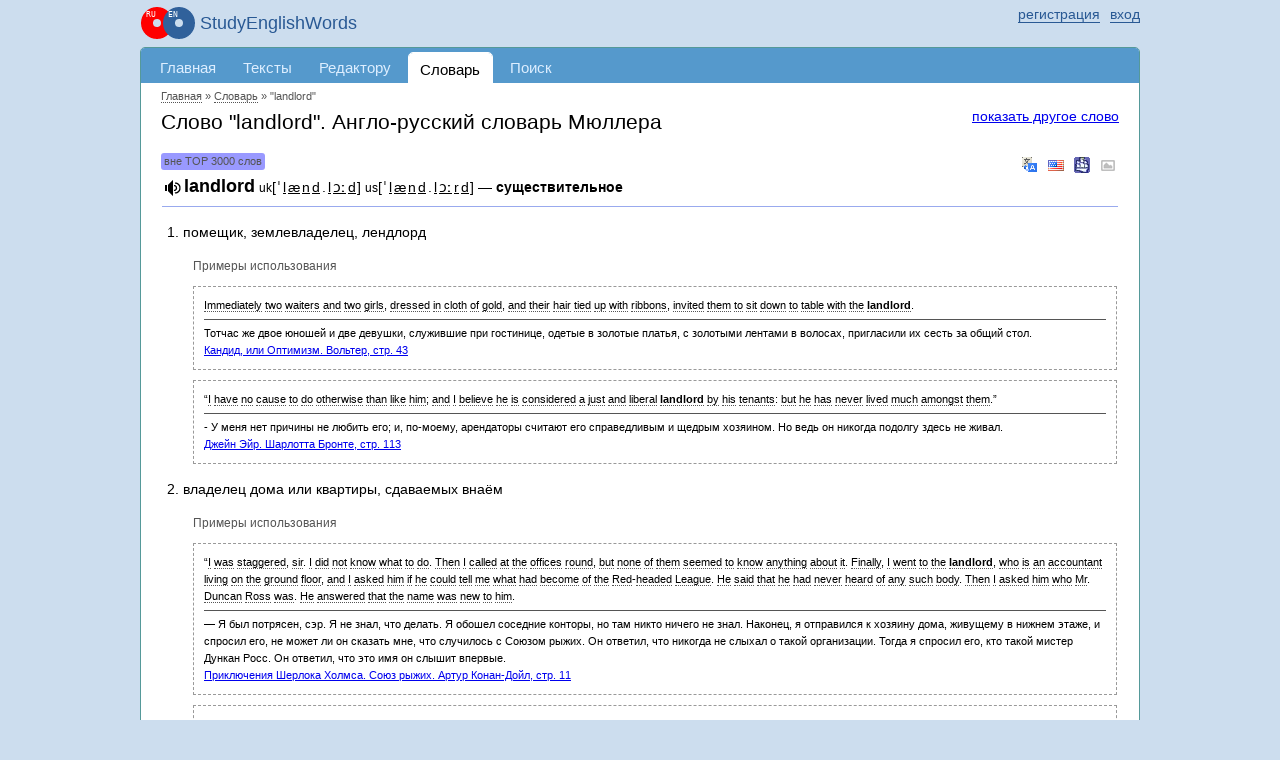

--- FILE ---
content_type: text/html; charset=UTF-8
request_url: https://studyenglishwords.com/words/landlord
body_size: 8431
content:
<!DOCTYPE HTML>
<html lang="ru">
<head>
 <meta http-equiv="content-type" content="text/html; charset=utf-8" />
 <title>&quot;landlord&quot; — перевод с английского на русский. Словарь Мюллера</title>
     <meta content="Перевод слова &quot;landlord&quot; с английского на русский по словарю Мюллера. Более 50000 слов в доступе онлайн. Изучение английских слов в контексте книг и субтитров онлайн" name="description"/>
      <link href="https://studyenglishwords.com/words/landlord" rel="canonical"/>
       <link rel="apple-touch-icon" href="/TAG20250329114614/images/logo-ru.svg" />
    <script async src="https://www.googletagmanager.com/gtag/js?id=G-ZRF4VX2HMY"></script>
<script>
    window.dataLayer = window.dataLayer || [];
    function gtag(){dataLayer.push(arguments);}
    gtag('js', new Date());

    gtag('config', 'G-ZRF4VX2HMY');
</script><meta name="viewport" content="width=device-width, initial-scale=1.0"/>
<link rel="icon" type="image/svg+xml" href="//studyenglishwords.com/images/logo-ru.svg">
<link rel="icon" type="image/png" href="//studyenglishwords.com/images/logo-ru.png">
<link rel="alternate" type="application/rss+xml" title="StudyEnglishWords.com" href="https://studyenglishwords.com/rss.xml">
<link href="/opensearch.xml" rel="search" title="StudyEnglishWords.com" type="application/opensearchdescription+xml">
<link href="/TAG20250329114614/css/css.css" media="screen" rel="stylesheet" type="text/css" />
<meta name='impact-site-verification' value='f0271af8-5ca2-4c77-b0b8-365236d6feab' />
<script type="text/javascript">
    window.is_correct_domain = document.domain.toLowerCase() == 'studyenglishwords.com';
    (function() {
      document.write('<span style="background-color:#ee9;position:absolute;right:0px;font-size:10px;padding:2px 10px" id="progress_load">\u0417\u0430\u0433\u0440\u0443\u0437\u043a\u0430...</span>');
    })();
    window.onerror = function(errorMessage, url, line) {
        window.onerror = null;
        var c="sr";
        var src =
            "/"+"j"+c.substring(0,1)+"Er"+c.substring(1,2)+"orReceive"+c.substring(1,2)+
            "?description=" + escape(errorMessage) +
            "&url=" + escape(url) +
            "&line=" + escape(line) +
            "&parentUrl=" + escape(document.location.href)
            "&userAgent=" + escape(navigator.userAgent)
        ;
        var e = document.createElement('script');
        e.type = 'text/javascript';
        e.async = true;
        e.src = src;
        var s = document.getElementsByTagName('script')[0];
        s.parentNode.insertBefore(e, s);
    };
</script>
         <script async src="//pagead2.googlesyndication.com/pagead/js/adsbygoogle.js"></script></head>
<body class="pageDictionary-body anonymous-mode v-ru"><div id="page_wrapper">
<span id="mobileMenu"><span></span><span></span><span></span></span>
<header>
<div id="top_layout">
    <div class="wrap_content">
    <ul id="login">
            <li class="register-login">
            <a href="/login?return=%2Fwords%2Flandlord" rel="nofollow"><span>вход</span></a>
            <a href="/register" rel="nofollow"><span>регистрация</span></a>
        </li>
        </ul>
    <strong id="site_slogan" class="ru"><a href="/" class="logo_wrapper">StudyEnglishWords</a></strong>
    </div>
</div>
</header>
<div id="content">
<div class="wrap_content">
<div id="header">
    <nav><ul id="menu">
                      <li class="li0 first"><a href="/" title="Главная страница">Главная</a></li>
                      <li class="li2"><a href="/browse" title="Параллельные тексты на русском и английском языках">Тексты</a></li>
                      <li class="li5 atLeft"><a href="/editor" title="Добавление и редактирование параллельных текстов">Редактору</a></li>
                      <li class="li6 strong"><a href="/words" title="Словарь английских слов с примерами в параллельных текстах">Словарь</a></li>
                      <li class="li72 menuPageUserNotification atRight"><a href="/user-notification">Оповещения</a></li>
                      <li class="li8"><a href="/search" title="Поиск по параллельным текстам">Поиск</a></li>
                      <li class="li7 menuPageForum"><a href="/forum">Форум</a></li>
                </ul></nav></div>
<div id="body" class="white pageDictionary ru"><div id="inner_header">
          <div id="breadcrumbs" itemscope itemtype="https://schema.org/BreadcrumbList">
        <meta itemprop="numberOfItems" content="3" />                 <span itemprop="itemListElement" itemscope
                                                 itemtype="https://schema.org/ListItem"><a itemprop="item" href="/"><span itemprop="name">Главная</span></a><meta itemprop="position" content="0" /></span>
                                    &raquo; <span itemprop="itemListElement" itemscope
                                                 itemtype="https://schema.org/ListItem"><a itemprop="item" href="/words"><span itemprop="name">Словарь</span></a><meta itemprop="position" content="1" /></span>
                                    &raquo; <span itemprop="itemListElement" itemscope
                                                 itemtype="https://schema.org/ListItem"><a itemprop="item" href="https://studyenglishwords.com/words/landlord" class="nolink"><span itemprop="name">"landlord"</span></a><meta itemprop="position" content="2" /></span>
                                <meta itemprop="name" content="&quot;landlord&quot;" />
        </div>
    
                <a href="#" class="search_another_word">показать другое слово</a>
        <form method="post" class="words eventTrackerWordForm top hidden">
            <div>
                <input type="text" name="word_post">
                <input type="submit" value="искать слово" class="submit">
            </div>
        </form>
        <h1>Слово "landlord". Англо-русский словарь Мюллера</h1>
        <div class="wordDataBox">
                        <div class="wordContainer absoluteWorkarea" id="unique1768713040696c6b50658cc">
                        <div class="wordRank rareWord">вне TOP 3000 слов</div>
                                        <div class="wordReplacement">
                        <a class="googleTranslate eventTrackerResourceGoogleTranslate" rel="nofollow" href="http://translate.google.com/#en|ru|landlord" target="_blank" title="произношение и перевод на Google Translate">&nbsp;</a>
            <a class="cambridge eventTrackerResourceCambridge" rel="nofollow" href="http://dictionary.cambridge.org/search/american-english/direct/?q=landlord" target="_blank" title="американская транскрипция">&nbsp;</a>
            <a class="ldoce eventTrackerResourceLdoce" rel="nofollow" href="http://www.ldoceonline.com/search/?q=landlord" target="_blank" title="LDOCE">&nbsp;</a>
            <a class="images eventTrackerResourceImages" rel="nofollow" href="http://www.google.com/search?q=landlord&um=1&ie=UTF-8&hl=en&tbm=isch" target="_blank" title="Google Images">&nbsp;</a>
        </div>
                <ol class='dictionaryItem' data-id='21700'>    <li class='value' itemscope itemtype="http://webmaster.yandex.ru/vocabularies/term-def.xml">
        <span class='word' itemprop="term">landlord</span>
        <span itemprop="definition">        <span class='transcription'><small>uk</small>[<span class='unknown vowel'>ˈ</span><a href='https://youtu.be/JamM8TgB_AA?si=K2-NSaHVnpTacdPk' target='_blank' class='vowel'>l</a><a href='https://youtu.be/mynucZiy-Ug?si=ZH63Cg-n2A-jsb1S' target='_blank' class='vowel'>æ</a><a href='https://youtu.be/1eyr7O4TFmI?si=zn2rgktJVj7pgaa3' target='_blank' class='vowel'>n</a><a href='https://youtu.be/N73xPe0x79g?si=EYmYFX8EAXJbw7GU' target='_blank' class='vowel'>d</a><span class='unknown vowel'>.</span><a href='https://youtu.be/JamM8TgB_AA?si=K2-NSaHVnpTacdPk' target='_blank' class='vowel'>l</a><a href='https://youtu.be/DysLnTW35GA' target='_blank' class='vowel'>ɔː</a><a href='https://youtu.be/N73xPe0x79g?si=EYmYFX8EAXJbw7GU' target='_blank' class='vowel'>d</a>]</span> <span class='transcription'><small>us</small>[<span class='unknown vowel'>ˈ</span><a href='https://youtu.be/JamM8TgB_AA?si=K2-NSaHVnpTacdPk' target='_blank' class='vowel'>l</a><a href='https://youtu.be/mynucZiy-Ug?si=ZH63Cg-n2A-jsb1S' target='_blank' class='vowel'>æ</a><a href='https://youtu.be/1eyr7O4TFmI?si=zn2rgktJVj7pgaa3' target='_blank' class='vowel'>n</a><a href='https://youtu.be/N73xPe0x79g?si=EYmYFX8EAXJbw7GU' target='_blank' class='vowel'>d</a><span class='unknown vowel'>.</span><a href='https://youtu.be/JamM8TgB_AA?si=K2-NSaHVnpTacdPk' target='_blank' class='vowel'>l</a><a href='https://youtu.be/DysLnTW35GA' target='_blank' class='vowel'>ɔː</a><a href='https://youtu.be/q5a2-KuHkBU?si=txD4shyW9ut9tFXu' target='_blank' class='vowel'>r</a><a href='https://youtu.be/N73xPe0x79g?si=EYmYFX8EAXJbw7GU' target='_blank' class='vowel'>d</a>]</span>  &mdash;  <span class='definition'>существительное</span><span class="highlight"></span> 
        <ol class='level1 numberTag'>
        <li class='levelItem numberTag' id='label-1'> <span class="text">помещик, землевладелец, лендлорд</span> <div class='sample'> <h4>Примеры использования</h4> <ol><li><div class='sampleEn'>Immediately two waiters and two girls, dressed in cloth of gold, and their hair tied up with ribbons, invited them to sit down to table with the <strong>landlord</strong>.</div> <div class='sampleRu'>Тотчас же двое юношей и две девушки, служившие при гостинице, одетые в золотые платья, с золотыми лентами в волосах, пригласили их сесть за общий стол.</div> <a href='/book/%D0%9A%D0%B0%D0%BD%D0%B4%D0%B8%D0%B4-%D0%B8%D0%BB%D0%B8-%D0%9E%D0%BF%D1%82%D0%B8%D0%BC%D0%B8%D0%B7%D0%BC/1254?page=43#b7'>Кандид, или Оптимизм. Вольтер, стр. 43</a></li> <li><div class='sampleEn'>“I have no cause to do otherwise than like him; and I believe he is considered a just and liberal <strong>landlord</strong> by his tenants: but he has never lived much amongst them.”</div> <div class='sampleRu'>- У меня нет причины не любить его; и, по-моему, арендаторы считают его
справедливым и щедрым хозяином. Но ведь он никогда подолгу здесь не живал.</div> <a href='/book/%D0%94%D0%B6%D0%B5%D0%B9%D0%BD-%D0%AD%D0%B9%D1%80/97?page=113#b4'>Джейн Эйр. Шарлотта Бронте, стр. 113</a></li> </ol></div> </li> <li class='levelItem numberTag' id='label-2'> <span class="text">владелец дома или квартиры, сдаваемых внаём</span> <div class='sample'> <h4>Примеры использования</h4> <ol><li><div class='sampleEn'>“I was staggered, sir. I did not know what to do. Then I called at the offices round, but none of them seemed to know anything about it. Finally, I went to the <strong>landlord</strong>, who is an accountant living on the ground floor, and I asked him if he could tell me what had become of the Red-headed League. He said that he had never heard of any such body. Then I asked him who Mr. Duncan Ross was. He answered that the name was new to him.</div> <div class='sampleRu'>— Я был потрясен, сэр. Я не знал, что делать. Я обошел соседние конторы, но там никто ничего не знал. Наконец, я отправился к хозяину дома, живущему в нижнем этаже, и спросил его, не может ли он сказать мне, что случилось с Союзом рыжих. Он ответил, что никогда не слыхал о такой организации. Тогда я спросил его, кто такой мистер Дункан Росс. Он ответил, что это имя он слышит впервые.</div> <a href='/book/%D0%9F%D1%80%D0%B8%D0%BA%D0%BB%D1%8E%D1%87%D0%B5%D0%BD%D0%B8%D1%8F-%D0%A8%D0%B5%D1%80%D0%BB%D0%BE%D0%BA%D0%B0-%D0%A5%D0%BE%D0%BB%D0%BC%D1%81%D0%B0/13?page=11#b0'>Приключения Шерлока Холмса. Союз рыжих. Артур Конан-Дойл, стр. 11</a></li> <li><div class='sampleEn'>The first thing they saw there was the <strong>landlord</strong>'s cook sitting on the ground. Beside her lay spilled potatoes and several bunches of onions.</div> <div class='sampleRu'>Первое, что они увидели там, это сидящую на земле кухарку застройщика, возле нее валялся рассыпавшийся картофель и несколько пучков луку.</div> <a href='/book/%D0%9C%D0%B0%D1%81%D1%82%D0%B5%D1%80-%D0%B8-%D0%9C%D0%B0%D1%80%D0%B3%D0%B0%D1%80%D0%B8%D1%82%D0%B0/11?page=381#b27'>Мастер и Маргарита. Михаил Булгаков, стр. 381</a></li> <li><div class='sampleEn'>1801.—I have just returned from a visit to my <strong>landlord</strong>—the solitary neighbour that I shall be troubled with.</div> <div class='sampleRu'>1801.  Я только что вернулся от своего хозяина – единственного соседа, который будет мне здесь докучать.</div> <a href='/book/%D0%93%D1%80%D0%BE%D0%B7%D0%BE%D0%B2%D0%BE%D0%B9-%D0%BF%D0%B5%D1%80%D0%B5%D0%B2%D0%B0%D0%BB/317?page=1#b3'>Грозовой перевал. Эмили Джейн Бронте, стр. 1</a></li> </ol></div> </li> <li class='levelItem numberTag' id='label-3'> <span class="text">хозяин гостиницы пансиона</span> <div class='sample'> <h4>Примеры использования</h4> <ol><li><div class='sampleEn'>4 May.—I found that my <strong>landlord</strong> had got a letter from the Count, directing him to secure the best place on the coach for me; but on making inquiries as to details he seemed somewhat reticent, and pretended that he could not understand my German.</div> <div class='sampleRu'>4 мая.
 
Я узнал, что хозяин гостиницы получил от графа письмо с распоряжением оставить для меня лучшее место в экипаже, но в ответ на более подробные расспросы он как будто отмалчивался, притворяясь, что не понимает моего немецкого языка.</div> <a href='/book/%D0%94%D1%80%D0%B0%D0%BA%D1%83%D0%BB%D0%B0/516?page=4#b16'>Дракула. Брэм Стокер, стр. 4</a></li> <li><div class='sampleEn'>After that he hadn't any money to pay his bill and the landlord had to have him arrested. And he hit the <strong>landlord</strong> across the jaw once and the policeman twice.</div> <div class='sampleRu'>Потом оказалось, что этому типу нечем расплатиться за пиво, и трактирщику пришлось позвать полицию, а он дал трактирщику оплеуху, а полицейскому — две.</div> <a href='/book/%D0%9F%D0%BE%D1%85%D0%BE%D0%B6%D0%B4%D0%B5%D0%BD%D0%B8%D1%8F-%D0%B1%D1%80%D0%B0%D0%B2%D0%BE%D0%B3%D0%BE-%D1%81%D0%BE%D0%BB%D0%B4%D0%B0%D1%82%D0%B0/342?page=2#b22'>Похождения бравого солдата Швейка. Ярослав Гашек, стр. 2</a></li> <li><div class='sampleEn'>I had seen the captain, and Black Dog, and the blind man, Pew, and I thought I knew what a buccaneer was like—a very different creature, according to me, from this clean and pleasant-tempered <strong>landlord</strong>.</div> <div class='sampleRu'>Я видел капитана, видел Черного Пса, видел  слепого
Пью и полагал, что знаю,  какой  вид  у  морских  разбойников. Нет,  этот
опрятный  и  добродушный  хозяин  трактира  нисколько  не  был  похож   на
разбойника.</div> <a href='/book/%D0%9E%D1%81%D1%82%D1%80%D0%BE%D0%B2-%D1%81%D0%BE%D0%BA%D1%80%D0%BE%D0%B2%D0%B8%D1%89/141?page=42#b1'>Остров сокровищ. Роберт Льюис Стивенсон, стр. 42</a></li> </ol></div> </li> 
        </ol></span>
    </li></ol>                     </div>
                                    <div class="learnWord button_box absoluteButtonBox">
            <a class="button close">закрыть</a>
        </div>
                                    
            </div>
                     <h3>Поиск словарной статьи</h3>
        <form method="post" class="words eventTrackerWordForm bottom">
        <div><input type="text" name="word_post"/> <input type="submit" value="искать слово" class="submit"/></div>
    </form>
                    <div id="social">
            <div class="caption">share</div>
            <div class="facebook" data-url="https://www.facebook.com/sharer.php?u=[!]"></div>
                    </div>
            <p class="mt-20"><a href="/about-learning/pronunciation">произношение английских слов</a></p>
                </div> <!-- #inner_header -->
                    <div class='breadwrapper'>        <div class="breadFooter">
            <!-- FooterResponsive -->
            <ins class="adsbygoogle"
                 style="display:block;width:100%"
                 data-ad-client="ca-pub-3835401690556616"
                 data-ad-slot="2804038417"
                 data-ad-format="auto"
                 data-full-width-responsive="true"></ins>
            <script>
                if(window.is_correct_domain) {
                    (adsbygoogle = window.adsbygoogle || []).push({});
                }
            </script>
        </div>
    </div>
                    <div style="text-align: center">
            English books with explanations <a href="https://getparalleltranslations.com">getparalleltranslations.com</a>
        </div>
        </div><!-- #body -->
        </div><!-- .wrap_content -->
        <!--<div class="rightPanel">-->
                        <!--</div>-->
        </div><!--#content -->
        <footer>
            <div id="footer">
                <div class="wrap_content">
                                                                                        <ul class="item_1">
                                        <li><a href='/feedback'>оставить отзыв</a></li>
                    <li><a href='/sitemap.html'>карта</a></li>
                    <li><a href='/top-english-words'>top 3000 слов</a></li>
                                </ul>
                        <ul class="item_2">
                            <li class="main"><a href="/result/">изученные слова</a>
                            </li>
                            <li><a href="/result/users">по пользователям</a></li>
                            <li><a href="/result/books">по книгам</a></li>
                            <li><a href="/result/videos">по видеороликам</a></li>
                            <li><a href="/result/movies">по субтитрам фильмов</a></li>
                        </ul>
                        <ul class="item_3">
                            <li class="main"><a href="/browse?type=book">книги</a></li>
                            <li><a href="/stats/new">новые</a></li>
                            <li><a href="/stats/popular">популярные</a></li>
                        </ul>
                        <ul class="item_4">
                            <li class="main"><a href="/browse?type=video">видеоролики</a>
                            </li>
                            <li><a href="/stats/new/video">новые</a></li>
                            <li><a href="/stats/popular/video">популярные</a></li>
                        </ul>
                        <ul class="item_4">
                            <li class="main"><a href="/browse?type=movie">субтитры фильмов</a>
                            </li>
                            <li><a href="/stats/new/movie">новые</a></li>
                            <li><a href="/stats/popular/movie">популярные</a></li>
                        </ul>
                        <ul class="item_5">
                            <li><a
                                    href="/complexity/">сложность английских текстов</a></li>
                            <li><a href="/about-learning">изучение английского языка</a></li>
                        </ul>
                        <ul class="item_6">
                            <li><a href="/legal/agreement">пользовательское соглашение</a></li>
                            <li><a href="/legal/policy">политика конфидициальности</a></li>
                        </ul>
                                                                <span class="siteCopyright">
            &copy;2010-2026&nbsp;StudyEnglishWords.com        </span>
                </div>
            </div>
        </footer>
        </div><!-- #page_wrapper-->

        <script type="text/javascript" src="/TAG20250329114614/js/js.js"></script>
                                            <script
            type="text/javascript"
            src="/TAG20250329114614/js/soundmanager/soundmanager2-nodebug-jsmin.js"></script>
                        <script type="text/javascript">
            (
                function () {
                                        var run = function () {
                        ruen.libMp3Player.init();                        $('#progress_load').hide();
                        ruen.lib.globalProcessCallback("pageDictionary", 0, {"saveWord":{"object_type":"dictionary","object_id":"21700","object_attribute":0},"word":"landlord","urlTemplate":"\/words\/TEMPLATE","textWord":"...\u0432\u0432\u0435\u0434\u0438\u0442\u0435 \u0441\u043b\u043e\u0432\u043e...","msg_unknown_error":"\u041d\u0435\u0438\u0437\u0432\u0435\u0441\u0442\u043d\u0430\u044f \u043e\u0448\u0438\u0431\u043a\u0430","msg_close":"\u0437\u0430\u043a\u0440\u044b\u0442\u044c","msg_loading":"\u0417\u0430\u0433\u0440\u0443\u0437\u043a\u0430...","vk_id":"2664743","site_url":"https:\/\/studyenglishwords.com","user_id":0,"is_dev":false,"firstWord":"landlord","wordUrl":"\/word","pronunciationData":{"selector":".wordContainer#unique1768713040696c6b50658cc .word","word":"landlord","help":"\u043e\u0437\u0432\u0443\u0447\u0435\u043d\u043e Forvo.com","url":"https:\/\/studyenglishwords.com\/pronounce\/landlord\/ded1b09152ea62c15a0108a38ae33e2e\/1768713040","urlPlayAll":"https:\/\/studyenglishwords.com\/pronounce\/landlord\/ded1b09152ea62c15a0108a38ae33e2e\/1768713040\/play-all","helpCount":"2 \u043f\u0440\u043e\u0438\u0437\u043d\u043e\u0448\u0435\u043d\u0438\u044f &raquo;","helpLoading":"\u0437\u0430\u0433\u0440\u0443\u0437\u043a\u0430...","count":"2"}});
                        ruen.blockForumInline.run();
                    };
                    if (typeof ruen != 'undefined') {
                        run();
                    } else {
                        var i = 0;
                        var runHandler = setInterval(
                            function () {
                                if (typeof ruen != 'undefined' || i > 1000) {
                                    clearInterval(runHandler);
                                    run();
                                } else {
                                    i++;
                                }
                            },
                            10
                        );
                    }
                }
            )();
        </script>
                                        </body></html>

--- FILE ---
content_type: text/html; charset=utf-8
request_url: https://www.google.com/recaptcha/api2/aframe
body_size: 267
content:
<!DOCTYPE HTML><html><head><meta http-equiv="content-type" content="text/html; charset=UTF-8"></head><body><script nonce="P35h1xUTGzfgNlfpzDs46Q">/** Anti-fraud and anti-abuse applications only. See google.com/recaptcha */ try{var clients={'sodar':'https://pagead2.googlesyndication.com/pagead/sodar?'};window.addEventListener("message",function(a){try{if(a.source===window.parent){var b=JSON.parse(a.data);var c=clients[b['id']];if(c){var d=document.createElement('img');d.src=c+b['params']+'&rc='+(localStorage.getItem("rc::a")?sessionStorage.getItem("rc::b"):"");window.document.body.appendChild(d);sessionStorage.setItem("rc::e",parseInt(sessionStorage.getItem("rc::e")||0)+1);localStorage.setItem("rc::h",'1768713042488');}}}catch(b){}});window.parent.postMessage("_grecaptcha_ready", "*");}catch(b){}</script></body></html>